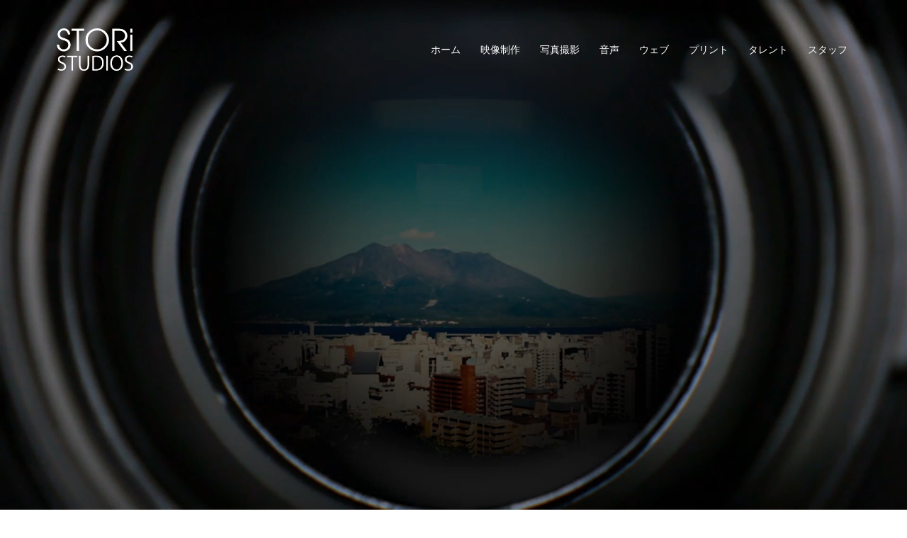

--- FILE ---
content_type: text/css
request_url: https://stori.jp/wp-content/uploads/elementor/css/post-4.css?ver=1769131045
body_size: 3090
content:
.elementor-4 .elementor-element.elementor-element-454770d5{padding:100px 0px 100px 0px;}.elementor-4 .elementor-element.elementor-element-49c465df > .elementor-widget-wrap > .elementor-widget:not(.elementor-widget__width-auto):not(.elementor-widget__width-initial):not(:last-child):not(.elementor-absolute){margin-block-end:0px;}.elementor-widget-heading .elementor-heading-title{font-family:var( --e-global-typography-primary-font-family ), MS PGothic;font-weight:var( --e-global-typography-primary-font-weight );}.elementor-4 .elementor-element.elementor-element-39c9553d > .elementor-widget-container{margin:0px 0px 10px 0px;}.elementor-4 .elementor-element.elementor-element-39c9553d{text-align:center;}.elementor-4 .elementor-element.elementor-element-39c9553d .elementor-heading-title{text-transform:uppercase;}.elementor-widget-divider .elementor-divider__text{font-family:var( --e-global-typography-secondary-font-family ), MS PGothic;font-weight:var( --e-global-typography-secondary-font-weight );}.elementor-4 .elementor-element.elementor-element-3584b5{--divider-border-style:solid;--divider-color:#d65050;--divider-border-width:1px;}.elementor-4 .elementor-element.elementor-element-3584b5 > .elementor-widget-container{margin:0px 0px 50px 0px;}.elementor-4 .elementor-element.elementor-element-3584b5 .elementor-divider-separator{width:50px;margin:0 auto;margin-center:0;}.elementor-4 .elementor-element.elementor-element-3584b5 .elementor-divider{text-align:center;padding-block-start:0px;padding-block-end:0px;}.elementor-widget-icon-box .elementor-icon-box-title, .elementor-widget-icon-box .elementor-icon-box-title a{font-family:var( --e-global-typography-primary-font-family ), MS PGothic;font-weight:var( --e-global-typography-primary-font-weight );}.elementor-widget-icon-box .elementor-icon-box-description{font-family:var( --e-global-typography-text-font-family ), MS PGothic;font-weight:var( --e-global-typography-text-font-weight );}.elementor-4 .elementor-element.elementor-element-4da9bb52 .elementor-icon-box-wrapper{gap:20px;}.elementor-4 .elementor-element.elementor-element-4da9bb52 .elementor-icon-box-title{margin-block-end:10px;}.elementor-4 .elementor-element.elementor-element-4da9bb52.elementor-view-stacked .elementor-icon{background-color:#d65050;}.elementor-4 .elementor-element.elementor-element-4da9bb52.elementor-view-framed .elementor-icon, .elementor-4 .elementor-element.elementor-element-4da9bb52.elementor-view-default .elementor-icon{fill:#d65050;color:#d65050;border-color:#d65050;}.elementor-4 .elementor-element.elementor-element-4da9bb52 .elementor-icon{font-size:26px;padding:21px;border-width:1px 1px 1px 1px;}.elementor-4 .elementor-element.elementor-element-4da9bb52 .elementor-icon-box-title, .elementor-4 .elementor-element.elementor-element-4da9bb52 .elementor-icon-box-title a{font-size:16px;font-weight:500;}.elementor-4 .elementor-element.elementor-element-382d7417 .elementor-icon-box-wrapper{gap:20px;}.elementor-4 .elementor-element.elementor-element-382d7417 .elementor-icon-box-title{margin-block-end:10px;}.elementor-4 .elementor-element.elementor-element-382d7417.elementor-view-stacked .elementor-icon{background-color:#d65050;}.elementor-4 .elementor-element.elementor-element-382d7417.elementor-view-framed .elementor-icon, .elementor-4 .elementor-element.elementor-element-382d7417.elementor-view-default .elementor-icon{fill:#d65050;color:#d65050;border-color:#d65050;}.elementor-4 .elementor-element.elementor-element-382d7417 .elementor-icon{font-size:26px;padding:21px;border-width:1px 1px 1px 1px;}.elementor-4 .elementor-element.elementor-element-382d7417 .elementor-icon-box-title, .elementor-4 .elementor-element.elementor-element-382d7417 .elementor-icon-box-title a{font-size:16px;font-weight:500;}.elementor-4 .elementor-element.elementor-element-7fd54726 .elementor-icon-box-wrapper{gap:20px;}.elementor-4 .elementor-element.elementor-element-7fd54726 .elementor-icon-box-title{margin-block-end:10px;}.elementor-4 .elementor-element.elementor-element-7fd54726.elementor-view-stacked .elementor-icon{background-color:#d65050;}.elementor-4 .elementor-element.elementor-element-7fd54726.elementor-view-framed .elementor-icon, .elementor-4 .elementor-element.elementor-element-7fd54726.elementor-view-default .elementor-icon{fill:#d65050;color:#d65050;border-color:#d65050;}.elementor-4 .elementor-element.elementor-element-7fd54726 .elementor-icon{font-size:26px;padding:21px;border-width:1px 1px 1px 1px;}.elementor-4 .elementor-element.elementor-element-7fd54726 .elementor-icon-box-title, .elementor-4 .elementor-element.elementor-element-7fd54726 .elementor-icon-box-title a{font-size:16px;font-weight:500;}.elementor-4 .elementor-element.elementor-element-142e7b5 .elementor-icon-box-wrapper{gap:20px;}.elementor-4 .elementor-element.elementor-element-142e7b5 .elementor-icon-box-title{margin-block-end:10px;}.elementor-4 .elementor-element.elementor-element-142e7b5.elementor-view-stacked .elementor-icon{background-color:#d65050;}.elementor-4 .elementor-element.elementor-element-142e7b5.elementor-view-framed .elementor-icon, .elementor-4 .elementor-element.elementor-element-142e7b5.elementor-view-default .elementor-icon{fill:#d65050;color:#d65050;border-color:#d65050;}.elementor-4 .elementor-element.elementor-element-142e7b5 .elementor-icon{font-size:26px;padding:21px;border-width:1px 1px 1px 1px;}.elementor-4 .elementor-element.elementor-element-142e7b5 .elementor-icon-box-title, .elementor-4 .elementor-element.elementor-element-142e7b5 .elementor-icon-box-title a{font-size:16px;font-weight:500;}.elementor-4 .elementor-element.elementor-element-c8d311e .elementor-icon-box-wrapper{gap:20px;}.elementor-4 .elementor-element.elementor-element-c8d311e .elementor-icon-box-title{margin-block-end:10px;}.elementor-4 .elementor-element.elementor-element-c8d311e.elementor-view-stacked .elementor-icon{background-color:#d65050;}.elementor-4 .elementor-element.elementor-element-c8d311e.elementor-view-framed .elementor-icon, .elementor-4 .elementor-element.elementor-element-c8d311e.elementor-view-default .elementor-icon{fill:#d65050;color:#d65050;border-color:#d65050;}.elementor-4 .elementor-element.elementor-element-c8d311e .elementor-icon{font-size:26px;padding:21px;border-width:1px 1px 1px 1px;}.elementor-4 .elementor-element.elementor-element-c8d311e .elementor-icon-box-title, .elementor-4 .elementor-element.elementor-element-c8d311e .elementor-icon-box-title a{font-size:16px;font-weight:500;}.elementor-4 .elementor-element.elementor-element-5540a66 .elementor-icon-box-wrapper{gap:20px;}.elementor-4 .elementor-element.elementor-element-5540a66 .elementor-icon-box-title{margin-block-end:10px;}.elementor-4 .elementor-element.elementor-element-5540a66.elementor-view-stacked .elementor-icon{background-color:#d65050;}.elementor-4 .elementor-element.elementor-element-5540a66.elementor-view-framed .elementor-icon, .elementor-4 .elementor-element.elementor-element-5540a66.elementor-view-default .elementor-icon{fill:#d65050;color:#d65050;border-color:#d65050;}.elementor-4 .elementor-element.elementor-element-5540a66 .elementor-icon{font-size:26px;padding:21px;border-width:1px 1px 1px 1px;}.elementor-4 .elementor-element.elementor-element-5540a66 .elementor-icon-box-title, .elementor-4 .elementor-element.elementor-element-5540a66 .elementor-icon-box-title a{font-size:16px;font-weight:500;}.elementor-widget-button .elementor-button{font-family:var( --e-global-typography-accent-font-family ), MS PGothic;font-weight:var( --e-global-typography-accent-font-weight );}.elementor-4 .elementor-element.elementor-element-1c383550 .elementor-button{background-color:#d65050;font-family:"Raleway", MS PGothic;font-size:13px;font-weight:600;text-transform:uppercase;line-height:24px;border-style:solid;border-width:1px 1px 1px 1px;padding:12px 35px 12px 35px;}.elementor-4 .elementor-element.elementor-element-1c383550 .elementor-button:hover, .elementor-4 .elementor-element.elementor-element-1c383550 .elementor-button:focus{background-color:rgba(0,0,0,0);color:#d65050;border-color:#d65050;}.elementor-4 .elementor-element.elementor-element-1c383550 > .elementor-widget-container{margin:30px 0px 0px 0px;}.elementor-4 .elementor-element.elementor-element-1c383550 .elementor-button:hover svg, .elementor-4 .elementor-element.elementor-element-1c383550 .elementor-button:focus svg{fill:#d65050;}.elementor-4 .elementor-element.elementor-element-58e723b:not(.elementor-motion-effects-element-type-background), .elementor-4 .elementor-element.elementor-element-58e723b > .elementor-motion-effects-container > .elementor-motion-effects-layer{background-image:url("https://stori.jp/wp-content/uploads/2019/03/background.jpg");background-position:center center;background-repeat:no-repeat;background-size:cover;}.elementor-4 .elementor-element.elementor-element-58e723b > .elementor-background-overlay{background-color:#000000;opacity:0.7;transition:background 0.3s, border-radius 0.3s, opacity 0.3s;}.elementor-4 .elementor-element.elementor-element-58e723b{transition:background 0.3s, border 0.3s, border-radius 0.3s, box-shadow 0.3s;padding:50px 0px 50px 0px;}.elementor-4 .elementor-element.elementor-element-2d08a2d > .elementor-widget-wrap > .elementor-widget:not(.elementor-widget__width-auto):not(.elementor-widget__width-initial):not(:last-child):not(.elementor-absolute){margin-block-end:0px;}.elementor-4 .elementor-element.elementor-element-a8b99db > .elementor-widget-container{margin:0px 0px 10px 0px;}.elementor-4 .elementor-element.elementor-element-a8b99db{text-align:center;}.elementor-4 .elementor-element.elementor-element-a8b99db .elementor-heading-title{text-transform:uppercase;color:#d65050;}.elementor-4 .elementor-element.elementor-element-c1088e8{--divider-border-style:solid;--divider-color:#d65050;--divider-border-width:1px;}.elementor-4 .elementor-element.elementor-element-c1088e8 > .elementor-widget-container{margin:0px 0px 50px 0px;}.elementor-4 .elementor-element.elementor-element-c1088e8 .elementor-divider-separator{width:50px;margin:0 auto;margin-center:0;}.elementor-4 .elementor-element.elementor-element-c1088e8 .elementor-divider{text-align:center;padding-block-start:0px;padding-block-end:0px;}.elementor-4 .elementor-element.elementor-element-374c20c:not(.elementor-motion-effects-element-type-background) > .elementor-widget-wrap, .elementor-4 .elementor-element.elementor-element-374c20c > .elementor-widget-wrap > .elementor-motion-effects-container > .elementor-motion-effects-layer{background-color:rgba(0,0,0,0.3);}.elementor-4 .elementor-element.elementor-element-374c20c > .elementor-element-populated{transition:background 0.3s, border 0.3s, border-radius 0.3s, box-shadow 0.3s;margin:0px 15px 0px 0px;--e-column-margin-right:15px;--e-column-margin-left:0px;padding:30px 30px 30px 30px;}.elementor-4 .elementor-element.elementor-element-374c20c > .elementor-element-populated > .elementor-background-overlay{transition:background 0.3s, border-radius 0.3s, opacity 0.3s;}.elementor-4 .elementor-element.elementor-element-d79ad0e{text-align:center;}.elementor-4 .elementor-element.elementor-element-d79ad0e .elementor-heading-title{font-size:18px;color:#8e8e8e;}.elementor-4 .elementor-element.elementor-element-1354e3e .elementor-button{background-color:rgba(255,255,255,0);font-family:"Raleway", MS PGothic;font-size:13px;font-weight:600;text-transform:uppercase;line-height:24px;fill:#d65050;color:#d65050;border-style:solid;border-width:1px 1px 1px 1px;border-color:#d65050;padding:12px 35px 12px 35px;}.elementor-4 .elementor-element.elementor-element-1354e3e .elementor-button:hover, .elementor-4 .elementor-element.elementor-element-1354e3e .elementor-button:focus{background-color:#d65050;color:#ffffff;border-color:#d65050;}.elementor-4 .elementor-element.elementor-element-1354e3e > .elementor-widget-container{margin:25px 0px 0px 0px;}.elementor-4 .elementor-element.elementor-element-1354e3e .elementor-button:hover svg, .elementor-4 .elementor-element.elementor-element-1354e3e .elementor-button:focus svg{fill:#ffffff;}.elementor-4 .elementor-element.elementor-element-120081a:not(.elementor-motion-effects-element-type-background) > .elementor-widget-wrap, .elementor-4 .elementor-element.elementor-element-120081a > .elementor-widget-wrap > .elementor-motion-effects-container > .elementor-motion-effects-layer{background-color:rgba(0,0,0,0.3);}.elementor-4 .elementor-element.elementor-element-120081a > .elementor-element-populated{transition:background 0.3s, border 0.3s, border-radius 0.3s, box-shadow 0.3s;margin:0px 0px 0px 15px;--e-column-margin-right:0px;--e-column-margin-left:15px;padding:30px 30px 30px 30px;}.elementor-4 .elementor-element.elementor-element-120081a > .elementor-element-populated > .elementor-background-overlay{transition:background 0.3s, border-radius 0.3s, opacity 0.3s;}.elementor-4 .elementor-element.elementor-element-470a788{text-align:center;}.elementor-4 .elementor-element.elementor-element-470a788 .elementor-heading-title{font-size:18px;color:#8e8e8e;}.elementor-4 .elementor-element.elementor-element-e3c23b6 .elementor-button{background-color:rgba(255,255,255,0);font-family:"Raleway", MS PGothic;font-size:13px;font-weight:600;text-transform:uppercase;line-height:24px;fill:#d65050;color:#d65050;border-style:solid;border-width:1px 1px 1px 1px;border-color:#d65050;padding:12px 35px 12px 35px;}.elementor-4 .elementor-element.elementor-element-e3c23b6 .elementor-button:hover, .elementor-4 .elementor-element.elementor-element-e3c23b6 .elementor-button:focus{background-color:#d65050;color:#ffffff;border-color:#d65050;}.elementor-4 .elementor-element.elementor-element-e3c23b6 > .elementor-widget-container{margin:25px 0px 0px 0px;}.elementor-4 .elementor-element.elementor-element-e3c23b6 .elementor-button:hover svg, .elementor-4 .elementor-element.elementor-element-e3c23b6 .elementor-button:focus svg{fill:#ffffff;}.elementor-4 .elementor-element.elementor-element-46b34fb0 > .elementor-container > .elementor-column > .elementor-widget-wrap{align-content:center;align-items:center;}.elementor-4 .elementor-element.elementor-element-46b34fb0:not(.elementor-motion-effects-element-type-background), .elementor-4 .elementor-element.elementor-element-46b34fb0 > .elementor-motion-effects-container > .elementor-motion-effects-layer{background-color:#f5f5f5;}.elementor-4 .elementor-element.elementor-element-46b34fb0{transition:background 0.3s, border 0.3s, border-radius 0.3s, box-shadow 0.3s;padding:100px 0px 100px 0px;}.elementor-4 .elementor-element.elementor-element-46b34fb0 > .elementor-background-overlay{transition:background 0.3s, border-radius 0.3s, opacity 0.3s;}.elementor-4 .elementor-element.elementor-element-f7a7227 > .elementor-widget-wrap > .elementor-widget:not(.elementor-widget__width-auto):not(.elementor-widget__width-initial):not(:last-child):not(.elementor-absolute){margin-block-end:0px;}.elementor-4 .elementor-element.elementor-element-4d651766 > .elementor-widget-container{margin:0px 0px 10px 0px;}.elementor-4 .elementor-element.elementor-element-4d651766{text-align:center;}.elementor-4 .elementor-element.elementor-element-4d651766 .elementor-heading-title{text-transform:uppercase;}.elementor-4 .elementor-element.elementor-element-5b751239{--divider-border-style:solid;--divider-color:#d65050;--divider-border-width:1px;}.elementor-4 .elementor-element.elementor-element-5b751239 > .elementor-widget-container{margin:0px 0px 50px 0px;}.elementor-4 .elementor-element.elementor-element-5b751239 .elementor-divider-separator{width:50px;margin:0 auto;margin-center:0;}.elementor-4 .elementor-element.elementor-element-5b751239 .elementor-divider{text-align:center;padding-block-start:0px;padding-block-end:0px;}.elementor-4 .elementor-element.elementor-element-1fbbf795 > .elementor-widget-container{margin:0px 0px 50px 0px;}.elementor-4 .elementor-element.elementor-element-1fbbf795 .elementor-icon-box-wrapper{align-items:start;gap:30px;}.elementor-4 .elementor-element.elementor-element-1fbbf795 .elementor-icon-box-title{margin-block-end:10px;}.elementor-4 .elementor-element.elementor-element-1fbbf795.elementor-view-stacked .elementor-icon{background-color:#d65050;}.elementor-4 .elementor-element.elementor-element-1fbbf795.elementor-view-framed .elementor-icon, .elementor-4 .elementor-element.elementor-element-1fbbf795.elementor-view-default .elementor-icon{fill:#d65050;color:#d65050;border-color:#d65050;}.elementor-4 .elementor-element.elementor-element-1fbbf795 .elementor-icon{font-size:26px;padding:21px;border-width:1px 1px 1px 1px;}.elementor-4 .elementor-element.elementor-element-1fbbf795 .elementor-icon-box-title, .elementor-4 .elementor-element.elementor-element-1fbbf795 .elementor-icon-box-title a{font-size:16px;font-weight:500;}.elementor-4 .elementor-element.elementor-element-245389f4 > .elementor-widget-container{margin:0px 0px 50px 0px;}.elementor-4 .elementor-element.elementor-element-245389f4 .elementor-icon-box-wrapper{align-items:start;gap:30px;}.elementor-4 .elementor-element.elementor-element-245389f4 .elementor-icon-box-title{margin-block-end:10px;}.elementor-4 .elementor-element.elementor-element-245389f4.elementor-view-stacked .elementor-icon{background-color:#d65050;}.elementor-4 .elementor-element.elementor-element-245389f4.elementor-view-framed .elementor-icon, .elementor-4 .elementor-element.elementor-element-245389f4.elementor-view-default .elementor-icon{fill:#d65050;color:#d65050;border-color:#d65050;}.elementor-4 .elementor-element.elementor-element-245389f4 .elementor-icon{font-size:26px;padding:21px;border-width:1px 1px 1px 1px;}.elementor-4 .elementor-element.elementor-element-245389f4 .elementor-icon-box-title, .elementor-4 .elementor-element.elementor-element-245389f4 .elementor-icon-box-title a{font-size:16px;font-weight:500;}.elementor-4 .elementor-element.elementor-element-c71a443 .elementor-icon-box-wrapper{align-items:start;gap:30px;}.elementor-4 .elementor-element.elementor-element-c71a443 .elementor-icon-box-title{margin-block-end:10px;}.elementor-4 .elementor-element.elementor-element-c71a443.elementor-view-stacked .elementor-icon{background-color:#d65050;}.elementor-4 .elementor-element.elementor-element-c71a443.elementor-view-framed .elementor-icon, .elementor-4 .elementor-element.elementor-element-c71a443.elementor-view-default .elementor-icon{fill:#d65050;color:#d65050;border-color:#d65050;}.elementor-4 .elementor-element.elementor-element-c71a443 .elementor-icon{font-size:26px;padding:21px;border-width:1px 1px 1px 1px;}.elementor-4 .elementor-element.elementor-element-c71a443 .elementor-icon-box-title, .elementor-4 .elementor-element.elementor-element-c71a443 .elementor-icon-box-title a{font-size:16px;font-weight:500;}.elementor-widget-image .widget-image-caption{font-family:var( --e-global-typography-text-font-family ), MS PGothic;font-weight:var( --e-global-typography-text-font-weight );}.elementor-4 .elementor-element.elementor-element-504f5825{padding:100px 0px 100px 0px;}.elementor-4 .elementor-element.elementor-element-1821e40d > .elementor-widget-container{margin:0px 0px 10px 0px;}.elementor-4 .elementor-element.elementor-element-1821e40d{text-align:center;}.elementor-4 .elementor-element.elementor-element-1821e40d .elementor-heading-title{text-transform:uppercase;}.elementor-4 .elementor-element.elementor-element-5c7a8493{--divider-border-style:solid;--divider-color:#d65050;--divider-border-width:1px;}.elementor-4 .elementor-element.elementor-element-5c7a8493 > .elementor-widget-container{margin:0px 0px 50px 0px;}.elementor-4 .elementor-element.elementor-element-5c7a8493 .elementor-divider-separator{width:50px;margin:0 auto;margin-center:0;}.elementor-4 .elementor-element.elementor-element-5c7a8493 .elementor-divider{text-align:center;padding-block-start:0px;padding-block-end:0px;}.elementor-4 .elementor-element.elementor-element-6feb2355:not(.elementor-motion-effects-element-type-background), .elementor-4 .elementor-element.elementor-element-6feb2355 > .elementor-motion-effects-container > .elementor-motion-effects-layer{background-color:#d65050;}.elementor-4 .elementor-element.elementor-element-6feb2355{transition:background 0.3s, border 0.3s, border-radius 0.3s, box-shadow 0.3s;padding:50px 0px 50px 0px;}.elementor-4 .elementor-element.elementor-element-6feb2355 > .elementor-background-overlay{transition:background 0.3s, border-radius 0.3s, opacity 0.3s;}.elementor-4 .elementor-element.elementor-element-75368e2 .elementor-icon-wrapper{text-align:center;}.elementor-4 .elementor-element.elementor-element-75368e2.elementor-view-stacked .elementor-icon{background-color:#ffffff;}.elementor-4 .elementor-element.elementor-element-75368e2.elementor-view-framed .elementor-icon, .elementor-4 .elementor-element.elementor-element-75368e2.elementor-view-default .elementor-icon{color:#ffffff;border-color:#ffffff;}.elementor-4 .elementor-element.elementor-element-75368e2.elementor-view-framed .elementor-icon, .elementor-4 .elementor-element.elementor-element-75368e2.elementor-view-default .elementor-icon svg{fill:#ffffff;}.elementor-4 .elementor-element.elementor-element-75368e2 .elementor-icon{font-size:30px;}.elementor-4 .elementor-element.elementor-element-75368e2 .elementor-icon svg{height:30px;}.elementor-widget-counter .elementor-counter-number-wrapper{font-family:var( --e-global-typography-primary-font-family ), MS PGothic;font-weight:var( --e-global-typography-primary-font-weight );}.elementor-widget-counter .elementor-counter-title{font-family:var( --e-global-typography-secondary-font-family ), MS PGothic;font-weight:var( --e-global-typography-secondary-font-weight );}.elementor-4 .elementor-element.elementor-element-f9fe16b > .elementor-widget-container{padding:0px 0px 0px 0px;}.elementor-4 .elementor-element.elementor-element-f9fe16b .elementor-counter-number-wrapper{color:#ffffff;font-family:"Raleway", MS PGothic;font-size:44px;font-weight:600;}.elementor-4 .elementor-element.elementor-element-f9fe16b .elementor-counter-title{color:#ffffff;font-family:"Raleway", MS PGothic;font-size:14px;font-weight:600;}.elementor-4 .elementor-element.elementor-element-7235cf3b .elementor-icon-wrapper{text-align:center;}.elementor-4 .elementor-element.elementor-element-7235cf3b.elementor-view-stacked .elementor-icon{background-color:#ffffff;}.elementor-4 .elementor-element.elementor-element-7235cf3b.elementor-view-framed .elementor-icon, .elementor-4 .elementor-element.elementor-element-7235cf3b.elementor-view-default .elementor-icon{color:#ffffff;border-color:#ffffff;}.elementor-4 .elementor-element.elementor-element-7235cf3b.elementor-view-framed .elementor-icon, .elementor-4 .elementor-element.elementor-element-7235cf3b.elementor-view-default .elementor-icon svg{fill:#ffffff;}.elementor-4 .elementor-element.elementor-element-7235cf3b .elementor-icon{font-size:30px;}.elementor-4 .elementor-element.elementor-element-7235cf3b .elementor-icon svg{height:30px;}.elementor-4 .elementor-element.elementor-element-33b40033 > .elementor-widget-container{padding:0px 0px 0px 0px;}.elementor-4 .elementor-element.elementor-element-33b40033 .elementor-counter-number-wrapper{color:#ffffff;font-family:"Raleway", MS PGothic;font-size:44px;font-weight:600;}.elementor-4 .elementor-element.elementor-element-33b40033 .elementor-counter-title{color:#ffffff;font-family:"Raleway", MS PGothic;font-size:14px;font-weight:600;}.elementor-4 .elementor-element.elementor-element-377d4011 .elementor-icon-wrapper{text-align:center;}.elementor-4 .elementor-element.elementor-element-377d4011.elementor-view-stacked .elementor-icon{background-color:#ffffff;}.elementor-4 .elementor-element.elementor-element-377d4011.elementor-view-framed .elementor-icon, .elementor-4 .elementor-element.elementor-element-377d4011.elementor-view-default .elementor-icon{color:#ffffff;border-color:#ffffff;}.elementor-4 .elementor-element.elementor-element-377d4011.elementor-view-framed .elementor-icon, .elementor-4 .elementor-element.elementor-element-377d4011.elementor-view-default .elementor-icon svg{fill:#ffffff;}.elementor-4 .elementor-element.elementor-element-377d4011 .elementor-icon{font-size:30px;}.elementor-4 .elementor-element.elementor-element-377d4011 .elementor-icon svg{height:30px;}.elementor-4 .elementor-element.elementor-element-119179a > .elementor-widget-container{padding:0px 0px 0px 0px;}.elementor-4 .elementor-element.elementor-element-119179a .elementor-counter-number-wrapper{color:#ffffff;font-family:"Raleway", MS PGothic;font-size:44px;font-weight:600;}.elementor-4 .elementor-element.elementor-element-119179a .elementor-counter-title{color:#ffffff;font-family:"Raleway", MS PGothic;font-size:14px;font-weight:600;}.elementor-4 .elementor-element.elementor-element-573937a6 .elementor-icon-wrapper{text-align:center;}.elementor-4 .elementor-element.elementor-element-573937a6.elementor-view-stacked .elementor-icon{background-color:#ffffff;}.elementor-4 .elementor-element.elementor-element-573937a6.elementor-view-framed .elementor-icon, .elementor-4 .elementor-element.elementor-element-573937a6.elementor-view-default .elementor-icon{color:#ffffff;border-color:#ffffff;}.elementor-4 .elementor-element.elementor-element-573937a6.elementor-view-framed .elementor-icon, .elementor-4 .elementor-element.elementor-element-573937a6.elementor-view-default .elementor-icon svg{fill:#ffffff;}.elementor-4 .elementor-element.elementor-element-573937a6 .elementor-icon{font-size:30px;}.elementor-4 .elementor-element.elementor-element-573937a6 .elementor-icon svg{height:30px;}.elementor-4 .elementor-element.elementor-element-256ca18e > .elementor-widget-container{padding:0px 0px 0px 0px;}.elementor-4 .elementor-element.elementor-element-256ca18e .elementor-counter-number-wrapper{color:#ffffff;font-family:"Raleway", MS PGothic;font-size:44px;font-weight:600;}.elementor-4 .elementor-element.elementor-element-256ca18e .elementor-counter-title{color:#ffffff;font-family:"Raleway", MS PGothic;font-size:14px;font-weight:600;}.elementor-4 .elementor-element.elementor-element-b8d54ac > .elementor-widget-container{margin:21px 21px 0px 21px;}.elementor-4 .elementor-element.elementor-element-b8d54ac{text-align:center;}.elementor-4 .elementor-element.elementor-element-b8d54ac .elementor-heading-title{color:#ffffff;}.elementor-4 .elementor-element.elementor-element-6895176 > .elementor-widget-container{margin:21px 21px 0px 21px;}.elementor-4 .elementor-element.elementor-element-6895176{text-align:center;}.elementor-4 .elementor-element.elementor-element-6895176 .elementor-heading-title{color:#ffffff;}.elementor-4 .elementor-element.elementor-element-731e5d96 > .elementor-background-overlay{background-color:#000000;opacity:0.7;transition:background 0.3s, border-radius 0.3s, opacity 0.3s;}.elementor-4 .elementor-element.elementor-element-731e5d96{transition:background 0.3s, border 0.3s, border-radius 0.3s, box-shadow 0.3s;padding:100px 0px 100px 0px;}.elementor-4 .elementor-element.elementor-element-2d66f97d > .elementor-widget-container{margin:0px 0px 10px 0px;}.elementor-4 .elementor-element.elementor-element-2d66f97d{text-align:center;}.elementor-4 .elementor-element.elementor-element-2d66f97d .elementor-heading-title{text-transform:uppercase;color:#ffffff;}.elementor-4 .elementor-element.elementor-element-51f0272d{--divider-border-style:solid;--divider-color:#d65050;--divider-border-width:1px;}.elementor-4 .elementor-element.elementor-element-51f0272d > .elementor-widget-container{margin:0px 0px 50px 0px;}.elementor-4 .elementor-element.elementor-element-51f0272d .elementor-divider-separator{width:50px;margin:0 auto;margin-center:0;}.elementor-4 .elementor-element.elementor-element-51f0272d .elementor-divider{text-align:center;padding-block-start:0px;padding-block-end:0px;}.elementor-4 .elementor-element.elementor-element-7804af08 .widget_sydney_testimonials .fa-quote-left{color:#e64e4e;}.elementor-4 .elementor-element.elementor-element-7804af08 .owl-theme .owl-controls .owl-page.active span,.elementor-4 .elementor-element.elementor-element-7804af08 .owl-theme .owl-controls.clickable .owl-page:hover span{background-color:#e64e4e;}.elementor-4 .elementor-element.elementor-element-7804af08 .owl-theme .owl-controls .owl-page:hover span,.elementor-4 .elementor-element.elementor-element-7804af08 .owl-theme .owl-controls .owl-page.active span, .elementor-4 .elementor-element.elementor-element-7804af08 .owl-theme .owl-controls .owl-page span{border-color:#e64e4e;}.elementor-4 .elementor-element.elementor-element-7804af08 .roll-testimonials .testimonial-name{color:#ffffff;}.elementor-4 .elementor-element.elementor-element-7804af08 .roll-testimonials .testimonial-position{color:#ffffff;}.elementor-4 .elementor-element.elementor-element-7804af08 .roll-testimonials .whisper{color:#ffffff;}.elementor-4 .elementor-element.elementor-element-7d7f00e8{padding:100px 0px 70px 0px;}.elementor-4 .elementor-element.elementor-element-3850648b > .elementor-widget-wrap > .elementor-widget:not(.elementor-widget__width-auto):not(.elementor-widget__width-initial):not(:last-child):not(.elementor-absolute){margin-block-end:0px;}.elementor-4 .elementor-element.elementor-element-3850648b > .elementor-element-populated{padding:0px 0px 0px 0px;}.elementor-4 .elementor-element.elementor-element-dcfa979 > .elementor-widget-container{margin:0px 0px 10px 0px;}.elementor-4 .elementor-element.elementor-element-dcfa979{text-align:center;}.elementor-4 .elementor-element.elementor-element-dcfa979 .elementor-heading-title{text-transform:uppercase;}.elementor-4 .elementor-element.elementor-element-6322d99{--divider-border-style:solid;--divider-color:#d65050;--divider-border-width:1px;}.elementor-4 .elementor-element.elementor-element-6322d99 > .elementor-widget-container{margin:0px 0px 50px 0px;}.elementor-4 .elementor-element.elementor-element-6322d99 .elementor-divider-separator{width:50px;margin:0 auto;margin-center:0;}.elementor-4 .elementor-element.elementor-element-6322d99 .elementor-divider{text-align:center;padding-block-start:0px;padding-block-end:0px;}.elementor-4 .elementor-element.elementor-element-339f6d97 .portfolio-section.style2 .project-filter li a.active,.elementor-4 .elementor-element.elementor-element-339f6d97 .portfolio-section.style2 .project-filter li a:hover{color:#e64e4e;}.elementor-4 .elementor-element.elementor-element-339f6d97 .roll-project .project-item .project-pop, .elementor-4 .elementor-element.elementor-element-339f6d97 .portfolio-section.style1 .project-filter li a.active, .elementor-4 .elementor-element.elementor-element-339f6d97 .portfolio-section.style1 .project-filter li a:hover{background-color:#e64e4e;}.elementor-4 .elementor-element.elementor-element-339f6d97 .roll-project .project-title{font-size:16px;}.elementor-4 .elementor-element.elementor-element-5f5912a9 > .elementor-container > .elementor-column > .elementor-widget-wrap{align-content:center;align-items:center;}.elementor-4 .elementor-element.elementor-element-5f5912a9:not(.elementor-motion-effects-element-type-background), .elementor-4 .elementor-element.elementor-element-5f5912a9 > .elementor-motion-effects-container > .elementor-motion-effects-layer{background-color:#252525;}.elementor-4 .elementor-element.elementor-element-5f5912a9 > .elementor-background-overlay{background-color:#1a1d1e;opacity:0.6;transition:background 0.3s, border-radius 0.3s, opacity 0.3s;}.elementor-4 .elementor-element.elementor-element-5f5912a9{transition:background 0.3s, border 0.3s, border-radius 0.3s, box-shadow 0.3s;padding:30px 0px 30px 0px;}.elementor-4 .elementor-element.elementor-element-467f3da3 > .elementor-widget-container{margin:0px 0px 10px 0px;}.elementor-4 .elementor-element.elementor-element-467f3da3{text-align:center;}.elementor-4 .elementor-element.elementor-element-467f3da3 .elementor-heading-title{text-transform:uppercase;color:#ffffff;}.elementor-widget-text-editor{font-family:var( --e-global-typography-text-font-family ), MS PGothic;font-weight:var( --e-global-typography-text-font-weight );}.elementor-4 .elementor-element.elementor-element-130d12dc{color:#ededed;}.elementor-4 .elementor-element.elementor-element-8d53990:not(.elementor-motion-effects-element-type-background), .elementor-4 .elementor-element.elementor-element-8d53990 > .elementor-motion-effects-container > .elementor-motion-effects-layer{background-color:#f5f5f5;}.elementor-4 .elementor-element.elementor-element-8d53990{transition:background 0.3s, border 0.3s, border-radius 0.3s, box-shadow 0.3s;padding:100px 0px 100px 0px;}.elementor-4 .elementor-element.elementor-element-8d53990 > .elementor-background-overlay{transition:background 0.3s, border-radius 0.3s, opacity 0.3s;}.elementor-widget-image-gallery .gallery-item .gallery-caption{font-family:var( --e-global-typography-accent-font-family ), MS PGothic;font-weight:var( --e-global-typography-accent-font-weight );}.elementor-4 .elementor-element.elementor-element-3db8faf2 .gallery-item{padding:0 15px 15px 0;}.elementor-4 .elementor-element.elementor-element-3db8faf2 .gallery{margin:0 -15px -15px 0;}.elementor-4 .elementor-element.elementor-element-3db8faf2 .gallery-item .gallery-caption{text-align:center;}.elementor-4 .elementor-element.elementor-element-6af86639:not(.elementor-motion-effects-element-type-background), .elementor-4 .elementor-element.elementor-element-6af86639 > .elementor-motion-effects-container > .elementor-motion-effects-layer{background-color:#d65050;}.elementor-4 .elementor-element.elementor-element-6af86639{transition:background 0.3s, border 0.3s, border-radius 0.3s, box-shadow 0.3s;padding:50px 0px 50px 0px;}.elementor-4 .elementor-element.elementor-element-6af86639 > .elementor-background-overlay{transition:background 0.3s, border-radius 0.3s, opacity 0.3s;}.elementor-4 .elementor-element.elementor-element-4c271b4{--grid-template-columns:repeat(0, auto);--grid-column-gap:25px;--grid-row-gap:0px;}.elementor-4 .elementor-element.elementor-element-4c271b4 .elementor-widget-container{text-align:center;}.elementor-4 .elementor-element.elementor-element-4c271b4 .elementor-social-icon{background-color:rgba(0,0,0,0);--icon-padding:0em;}.elementor-4 .elementor-element.elementor-element-c455663{padding:45px 0px 80px 0px;}.elementor-4 .elementor-element.elementor-element-79f1978 .elementor-button-content-wrapper{flex-direction:row;}.elementor-4 .elementor-element.elementor-element-4f17070 .elementor-button-content-wrapper{flex-direction:row;}.elementor-4 .elementor-element.elementor-element-64759df .elementor-button-content-wrapper{flex-direction:row;}.elementor-4 .elementor-element.elementor-element-7caacc3 .elementor-button-content-wrapper{flex-direction:row;}@media(min-width:768px){.elementor-4 .elementor-element.elementor-element-47dd47c6{width:50%;}.elementor-4 .elementor-element.elementor-element-3cccb400{width:50%;}}@media(min-width:1025px){.elementor-4 .elementor-element.elementor-element-58e723b:not(.elementor-motion-effects-element-type-background), .elementor-4 .elementor-element.elementor-element-58e723b > .elementor-motion-effects-container > .elementor-motion-effects-layer{background-attachment:fixed;}}@media(max-width:767px){.elementor-4 .elementor-element.elementor-element-374c20c > .elementor-element-populated{margin:0px 0px 15px 0px;--e-column-margin-right:0px;--e-column-margin-left:0px;}.elementor-4 .elementor-element.elementor-element-120081a > .elementor-element-populated{margin:0px 0px 0px 0px;--e-column-margin-right:0px;--e-column-margin-left:0px;}}

--- FILE ---
content_type: text/plain
request_url: https://www.google-analytics.com/j/collect?v=1&_v=j102&a=1599249574&t=pageview&_s=1&dl=https%3A%2F%2Fstori.jp%2F&ul=en-us%40posix&dt=STORi%20STUDIOS&sr=1280x720&vp=1280x720&_u=IEBAAEABAAAAACAAI~&jid=316436032&gjid=1664420189&cid=1776163329.1769146361&tid=UA-17447985-2&_gid=1706280736.1769146361&_r=1&_slc=1&z=2075538104
body_size: -448
content:
2,cG-PXZZRK1EZ5